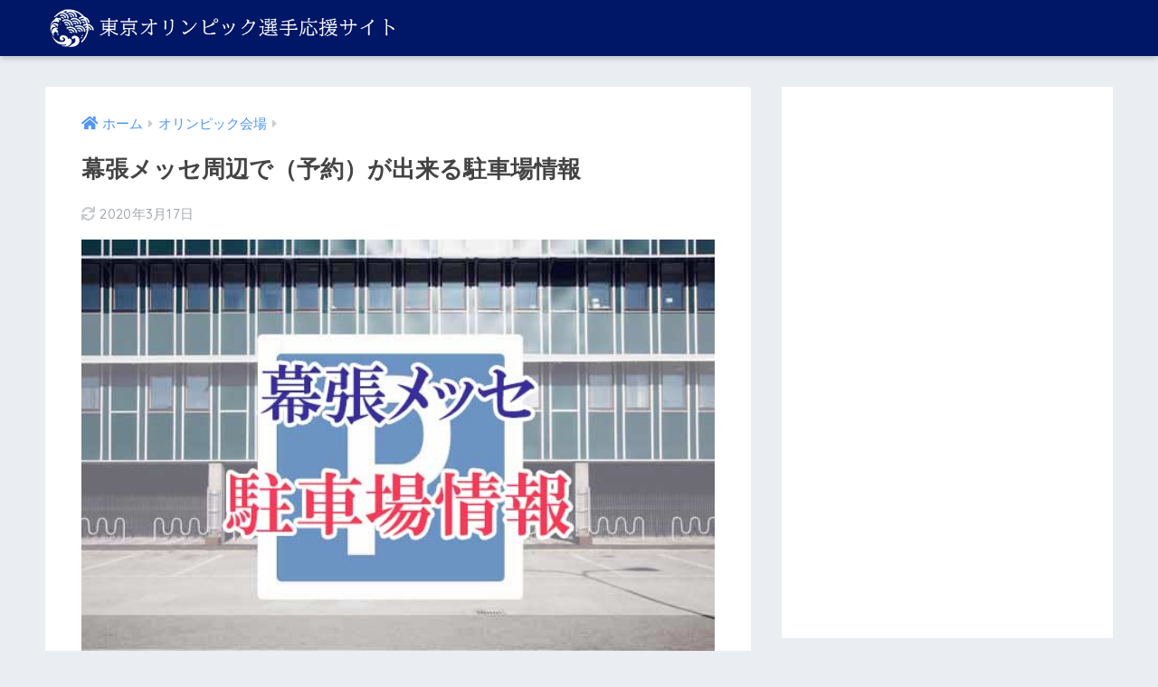

--- FILE ---
content_type: text/html; charset=UTF-8
request_url: https://sapporo2026-op.jp/makuharimesse-parkinglot/
body_size: 14704
content:
<!doctype html>
<html lang="ja">
<head>
  <meta charset="utf-8">
  <meta http-equiv="X-UA-Compatible" content="IE=edge">
  <meta name="HandheldFriendly" content="True">
  <meta name="MobileOptimized" content="320">
  <meta name="viewport" content="width=device-width, initial-scale=1, viewport-fit=cover"/>
  <meta name="msapplication-TileColor" content="#004caf">
  <meta name="theme-color" content="#004caf">
  <link rel="pingback" href="https://sapporo2026-op.jp/xmlrpc.php">
  <title>幕張メッセ周辺で（予約）が出来る駐車場情報 | 2020年東京五輪選手応援サイト</title>
<meta name='robots' content='max-image-preview:large' />
<link rel='dns-prefetch' href='//fonts.googleapis.com' />
<link rel='dns-prefetch' href='//use.fontawesome.com' />
<link rel='dns-prefetch' href='//www.googletagmanager.com' />
<link rel="alternate" type="application/rss+xml" title="2020年東京五輪選手応援サイト &raquo; フィード" href="https://sapporo2026-op.jp/feed/" />
<link rel="alternate" type="application/rss+xml" title="2020年東京五輪選手応援サイト &raquo; コメントフィード" href="https://sapporo2026-op.jp/comments/feed/" />
<link rel='stylesheet' id='sng-stylesheet-css' href='https://sapporo2026-op.jp/wp-content/themes/sango-theme/style.css?ver2_19_6' type='text/css' media='all' />
<link rel='stylesheet' id='sng-option-css' href='https://sapporo2026-op.jp/wp-content/themes/sango-theme/entry-option.css?ver2_19_6' type='text/css' media='all' />
<link rel='stylesheet' id='sng-googlefonts-css' href='https://fonts.googleapis.com/css?family=Quicksand%3A500%2C700&#038;display=swap' type='text/css' media='all' />
<link rel='stylesheet' id='sng-fontawesome-css' href='https://use.fontawesome.com/releases/v5.11.2/css/all.css' type='text/css' media='all' />
<link rel='stylesheet' id='classic-theme-styles-css' href='https://sapporo2026-op.jp/wp-includes/css/classic-themes.min.css?ver=1' type='text/css' media='all' />
<style id='global-styles-inline-css' type='text/css'>
body{--wp--preset--color--black: #000000;--wp--preset--color--cyan-bluish-gray: #abb8c3;--wp--preset--color--white: #ffffff;--wp--preset--color--pale-pink: #f78da7;--wp--preset--color--vivid-red: #cf2e2e;--wp--preset--color--luminous-vivid-orange: #ff6900;--wp--preset--color--luminous-vivid-amber: #fcb900;--wp--preset--color--light-green-cyan: #7bdcb5;--wp--preset--color--vivid-green-cyan: #00d084;--wp--preset--color--pale-cyan-blue: #8ed1fc;--wp--preset--color--vivid-cyan-blue: #0693e3;--wp--preset--color--vivid-purple: #9b51e0;--wp--preset--gradient--vivid-cyan-blue-to-vivid-purple: linear-gradient(135deg,rgba(6,147,227,1) 0%,rgb(155,81,224) 100%);--wp--preset--gradient--light-green-cyan-to-vivid-green-cyan: linear-gradient(135deg,rgb(122,220,180) 0%,rgb(0,208,130) 100%);--wp--preset--gradient--luminous-vivid-amber-to-luminous-vivid-orange: linear-gradient(135deg,rgba(252,185,0,1) 0%,rgba(255,105,0,1) 100%);--wp--preset--gradient--luminous-vivid-orange-to-vivid-red: linear-gradient(135deg,rgba(255,105,0,1) 0%,rgb(207,46,46) 100%);--wp--preset--gradient--very-light-gray-to-cyan-bluish-gray: linear-gradient(135deg,rgb(238,238,238) 0%,rgb(169,184,195) 100%);--wp--preset--gradient--cool-to-warm-spectrum: linear-gradient(135deg,rgb(74,234,220) 0%,rgb(151,120,209) 20%,rgb(207,42,186) 40%,rgb(238,44,130) 60%,rgb(251,105,98) 80%,rgb(254,248,76) 100%);--wp--preset--gradient--blush-light-purple: linear-gradient(135deg,rgb(255,206,236) 0%,rgb(152,150,240) 100%);--wp--preset--gradient--blush-bordeaux: linear-gradient(135deg,rgb(254,205,165) 0%,rgb(254,45,45) 50%,rgb(107,0,62) 100%);--wp--preset--gradient--luminous-dusk: linear-gradient(135deg,rgb(255,203,112) 0%,rgb(199,81,192) 50%,rgb(65,88,208) 100%);--wp--preset--gradient--pale-ocean: linear-gradient(135deg,rgb(255,245,203) 0%,rgb(182,227,212) 50%,rgb(51,167,181) 100%);--wp--preset--gradient--electric-grass: linear-gradient(135deg,rgb(202,248,128) 0%,rgb(113,206,126) 100%);--wp--preset--gradient--midnight: linear-gradient(135deg,rgb(2,3,129) 0%,rgb(40,116,252) 100%);--wp--preset--duotone--dark-grayscale: url('#wp-duotone-dark-grayscale');--wp--preset--duotone--grayscale: url('#wp-duotone-grayscale');--wp--preset--duotone--purple-yellow: url('#wp-duotone-purple-yellow');--wp--preset--duotone--blue-red: url('#wp-duotone-blue-red');--wp--preset--duotone--midnight: url('#wp-duotone-midnight');--wp--preset--duotone--magenta-yellow: url('#wp-duotone-magenta-yellow');--wp--preset--duotone--purple-green: url('#wp-duotone-purple-green');--wp--preset--duotone--blue-orange: url('#wp-duotone-blue-orange');--wp--preset--font-size--small: 13px;--wp--preset--font-size--medium: 20px;--wp--preset--font-size--large: 36px;--wp--preset--font-size--x-large: 42px;--wp--preset--spacing--20: 0.44rem;--wp--preset--spacing--30: 0.67rem;--wp--preset--spacing--40: 1rem;--wp--preset--spacing--50: 1.5rem;--wp--preset--spacing--60: 2.25rem;--wp--preset--spacing--70: 3.38rem;--wp--preset--spacing--80: 5.06rem;}:where(.is-layout-flex){gap: 0.5em;}body .is-layout-flow > .alignleft{float: left;margin-inline-start: 0;margin-inline-end: 2em;}body .is-layout-flow > .alignright{float: right;margin-inline-start: 2em;margin-inline-end: 0;}body .is-layout-flow > .aligncenter{margin-left: auto !important;margin-right: auto !important;}body .is-layout-constrained > .alignleft{float: left;margin-inline-start: 0;margin-inline-end: 2em;}body .is-layout-constrained > .alignright{float: right;margin-inline-start: 2em;margin-inline-end: 0;}body .is-layout-constrained > .aligncenter{margin-left: auto !important;margin-right: auto !important;}body .is-layout-constrained > :where(:not(.alignleft):not(.alignright):not(.alignfull)){max-width: var(--wp--style--global--content-size);margin-left: auto !important;margin-right: auto !important;}body .is-layout-constrained > .alignwide{max-width: var(--wp--style--global--wide-size);}body .is-layout-flex{display: flex;}body .is-layout-flex{flex-wrap: wrap;align-items: center;}body .is-layout-flex > *{margin: 0;}:where(.wp-block-columns.is-layout-flex){gap: 2em;}.has-black-color{color: var(--wp--preset--color--black) !important;}.has-cyan-bluish-gray-color{color: var(--wp--preset--color--cyan-bluish-gray) !important;}.has-white-color{color: var(--wp--preset--color--white) !important;}.has-pale-pink-color{color: var(--wp--preset--color--pale-pink) !important;}.has-vivid-red-color{color: var(--wp--preset--color--vivid-red) !important;}.has-luminous-vivid-orange-color{color: var(--wp--preset--color--luminous-vivid-orange) !important;}.has-luminous-vivid-amber-color{color: var(--wp--preset--color--luminous-vivid-amber) !important;}.has-light-green-cyan-color{color: var(--wp--preset--color--light-green-cyan) !important;}.has-vivid-green-cyan-color{color: var(--wp--preset--color--vivid-green-cyan) !important;}.has-pale-cyan-blue-color{color: var(--wp--preset--color--pale-cyan-blue) !important;}.has-vivid-cyan-blue-color{color: var(--wp--preset--color--vivid-cyan-blue) !important;}.has-vivid-purple-color{color: var(--wp--preset--color--vivid-purple) !important;}.has-black-background-color{background-color: var(--wp--preset--color--black) !important;}.has-cyan-bluish-gray-background-color{background-color: var(--wp--preset--color--cyan-bluish-gray) !important;}.has-white-background-color{background-color: var(--wp--preset--color--white) !important;}.has-pale-pink-background-color{background-color: var(--wp--preset--color--pale-pink) !important;}.has-vivid-red-background-color{background-color: var(--wp--preset--color--vivid-red) !important;}.has-luminous-vivid-orange-background-color{background-color: var(--wp--preset--color--luminous-vivid-orange) !important;}.has-luminous-vivid-amber-background-color{background-color: var(--wp--preset--color--luminous-vivid-amber) !important;}.has-light-green-cyan-background-color{background-color: var(--wp--preset--color--light-green-cyan) !important;}.has-vivid-green-cyan-background-color{background-color: var(--wp--preset--color--vivid-green-cyan) !important;}.has-pale-cyan-blue-background-color{background-color: var(--wp--preset--color--pale-cyan-blue) !important;}.has-vivid-cyan-blue-background-color{background-color: var(--wp--preset--color--vivid-cyan-blue) !important;}.has-vivid-purple-background-color{background-color: var(--wp--preset--color--vivid-purple) !important;}.has-black-border-color{border-color: var(--wp--preset--color--black) !important;}.has-cyan-bluish-gray-border-color{border-color: var(--wp--preset--color--cyan-bluish-gray) !important;}.has-white-border-color{border-color: var(--wp--preset--color--white) !important;}.has-pale-pink-border-color{border-color: var(--wp--preset--color--pale-pink) !important;}.has-vivid-red-border-color{border-color: var(--wp--preset--color--vivid-red) !important;}.has-luminous-vivid-orange-border-color{border-color: var(--wp--preset--color--luminous-vivid-orange) !important;}.has-luminous-vivid-amber-border-color{border-color: var(--wp--preset--color--luminous-vivid-amber) !important;}.has-light-green-cyan-border-color{border-color: var(--wp--preset--color--light-green-cyan) !important;}.has-vivid-green-cyan-border-color{border-color: var(--wp--preset--color--vivid-green-cyan) !important;}.has-pale-cyan-blue-border-color{border-color: var(--wp--preset--color--pale-cyan-blue) !important;}.has-vivid-cyan-blue-border-color{border-color: var(--wp--preset--color--vivid-cyan-blue) !important;}.has-vivid-purple-border-color{border-color: var(--wp--preset--color--vivid-purple) !important;}.has-vivid-cyan-blue-to-vivid-purple-gradient-background{background: var(--wp--preset--gradient--vivid-cyan-blue-to-vivid-purple) !important;}.has-light-green-cyan-to-vivid-green-cyan-gradient-background{background: var(--wp--preset--gradient--light-green-cyan-to-vivid-green-cyan) !important;}.has-luminous-vivid-amber-to-luminous-vivid-orange-gradient-background{background: var(--wp--preset--gradient--luminous-vivid-amber-to-luminous-vivid-orange) !important;}.has-luminous-vivid-orange-to-vivid-red-gradient-background{background: var(--wp--preset--gradient--luminous-vivid-orange-to-vivid-red) !important;}.has-very-light-gray-to-cyan-bluish-gray-gradient-background{background: var(--wp--preset--gradient--very-light-gray-to-cyan-bluish-gray) !important;}.has-cool-to-warm-spectrum-gradient-background{background: var(--wp--preset--gradient--cool-to-warm-spectrum) !important;}.has-blush-light-purple-gradient-background{background: var(--wp--preset--gradient--blush-light-purple) !important;}.has-blush-bordeaux-gradient-background{background: var(--wp--preset--gradient--blush-bordeaux) !important;}.has-luminous-dusk-gradient-background{background: var(--wp--preset--gradient--luminous-dusk) !important;}.has-pale-ocean-gradient-background{background: var(--wp--preset--gradient--pale-ocean) !important;}.has-electric-grass-gradient-background{background: var(--wp--preset--gradient--electric-grass) !important;}.has-midnight-gradient-background{background: var(--wp--preset--gradient--midnight) !important;}.has-small-font-size{font-size: var(--wp--preset--font-size--small) !important;}.has-medium-font-size{font-size: var(--wp--preset--font-size--medium) !important;}.has-large-font-size{font-size: var(--wp--preset--font-size--large) !important;}.has-x-large-font-size{font-size: var(--wp--preset--font-size--x-large) !important;}
.wp-block-navigation a:where(:not(.wp-element-button)){color: inherit;}
:where(.wp-block-columns.is-layout-flex){gap: 2em;}
.wp-block-pullquote{font-size: 1.5em;line-height: 1.6;}
</style>
<link rel='stylesheet' id='contact-form-7-css' href='https://sapporo2026-op.jp/wp-content/plugins/contact-form-7/includes/css/styles.css' type='text/css' media='all' />
<link rel='stylesheet' id='whats-new-style-css' href='https://sapporo2026-op.jp/wp-content/plugins/whats-new-genarator/whats-new.css' type='text/css' media='all' />
<link rel='stylesheet' id='poripu-style-css' href='https://sapporo2026-op.jp/wp-content/themes/sango-theme-poripu/poripu-style.css' type='text/css' media='all' />
<link rel='stylesheet' id='child-style-css' href='https://sapporo2026-op.jp/wp-content/themes/sango-theme-poripu/style.css' type='text/css' media='all' />
<link rel='stylesheet' id='ofi-css' href='https://sapporo2026-op.jp/wp-content/themes/sango-theme-poripu/library/css/ofi.css' type='text/css' media='all' />
<link rel='stylesheet' id='aurora-heatmap-css' href='https://sapporo2026-op.jp/wp-content/plugins/aurora-heatmap/style.css' type='text/css' media='all' />
<link rel='stylesheet' id='wp-associate-post-r2-css' href='https://sapporo2026-op.jp/wp-content/plugins/wp-associate-post-r2/css/skin-standard.css' type='text/css' media='all' />
<script type='text/javascript' src='https://sapporo2026-op.jp/wp-includes/js/jquery/jquery.min.js?ver=3.6.1' id='jquery-core-js'></script>
<script type='text/javascript' src='https://sapporo2026-op.jp/wp-includes/js/jquery/jquery-migrate.min.js?ver=3.3.2' id='jquery-migrate-js'></script>
<script type='text/javascript' src='https://sapporo2026-op.jp/wp-content/themes/sango-theme-poripu/library/js/ofi.min.js' id='ofi-js'></script>
<script type='text/javascript' src='https://sapporo2026-op.jp/wp-content/themes/sango-theme-poripu/library/js/prp-ofi.js' id='prp_ofi-js'></script>
<script type='text/javascript' id='aurora-heatmap-js-extra'>
/* <![CDATA[ */
var aurora_heatmap = {"_mode":"reporter","ajax_url":"https:\/\/sapporo2026-op.jp\/wp-admin\/admin-ajax.php","action":"aurora_heatmap","reports":"click_pc,click_mobile","debug":"0","ajax_delay_time":"3000","ajax_interval":"10","ajax_bulk":null};
/* ]]> */
</script>
<script type='text/javascript' src='https://sapporo2026-op.jp/wp-content/plugins/aurora-heatmap/js/aurora-heatmap.min.js' id='aurora-heatmap-js'></script>
<link rel="https://api.w.org/" href="https://sapporo2026-op.jp/wp-json/" /><link rel="alternate" type="application/json" href="https://sapporo2026-op.jp/wp-json/wp/v2/posts/1547" /><link rel="EditURI" type="application/rsd+xml" title="RSD" href="https://sapporo2026-op.jp/xmlrpc.php?rsd" />
<link rel="canonical" href="https://sapporo2026-op.jp/makuharimesse-parkinglot/" />
<link rel='shortlink' href='https://sapporo2026-op.jp/?p=1547' />
<link rel="alternate" type="application/json+oembed" href="https://sapporo2026-op.jp/wp-json/oembed/1.0/embed?url=https%3A%2F%2Fsapporo2026-op.jp%2Fmakuharimesse-parkinglot%2F" />
<link rel="alternate" type="text/xml+oembed" href="https://sapporo2026-op.jp/wp-json/oembed/1.0/embed?url=https%3A%2F%2Fsapporo2026-op.jp%2Fmakuharimesse-parkinglot%2F&#038;format=xml" />
<meta name="generator" content="Site Kit by Google 1.170.0" /><script type="text/javascript">
<!--
/******************************************************************************
***   COPY PROTECTED BY http://chetangole.com/blog/wp-copyprotect/   version 3.1.0 ****
******************************************************************************/
function clickIE4(){
if (event.button==2){
return false;
}
}
function clickNS4(e){
if (document.layers||document.getElementById&&!document.all){
if (e.which==2||e.which==3){
return false;
}
}
}

if (document.layers){
document.captureEvents(Event.MOUSEDOWN);
document.onmousedown=clickNS4;
}
else if (document.all&&!document.getElementById){
document.onmousedown=clickIE4;
}

document.oncontextmenu=new Function("return false")
// --> 
</script>

<script type="text/javascript">
/******************************************************************************
***   COPY PROTECTED BY http://chetangole.com/blog/wp-copyprotect/   version 3.1.0 ****
******************************************************************************/
function disableSelection(target){
if (typeof target.onselectstart!="undefined") //For IE 
	target.onselectstart=function(){return false}
else if (typeof target.style.MozUserSelect!="undefined") //For Firefox
	target.style.MozUserSelect="none"
else //All other route (For Opera)
	target.onmousedown=function(){return false}
target.style.cursor = "default"
}
</script>
<meta name="description" content="幕張メッセでイベントが行われると、周辺の駐車場がかなり混雑することが予想されます。そんな時、空いている駐車場を探し回らなくて済むように、駐車場を事前に予約できる方法があることを知っていましたか？" /><meta property="og:title" content="幕張メッセ周辺で（予約）が出来る駐車場情報" />
<meta property="og:description" content="幕張メッセでイベントが行われると、周辺の駐車場がかなり混雑することが予想されます。そんな時、空いている駐車場を探し回らなくて済むように、駐車場を事前に予約できる方法があることを知っていましたか？" />
<meta property="og:type" content="article" />
<meta property="og:url" content="https://sapporo2026-op.jp/makuharimesse-parkinglot/" />
<meta property="og:image" content="https://sapporo2026-op.jp/wp-content/uploads/2020/03/makuharityuu.jpg" />
<meta name="thumbnail" content="https://sapporo2026-op.jp/wp-content/uploads/2020/03/makuharityuu.jpg" />
<meta property="og:site_name" content="2020年東京五輪選手応援サイト" />
<meta name="twitter:card" content="summary_large_image" />
<script data-ad-client="ca-pub-5735780698671061" async src="https://pagead2.googlesyndication.com/pagead/js/adsbygoogle.js"></script>
<!-- Matomo -->
<script type="text/javascript">
  var _paq = window._paq || [];
  /* tracker methods like "setCustomDimension" should be called before "trackPageView" */
  _paq.push(['trackPageView']);
  _paq.push(['enableLinkTracking']);
  (function() {
    var u="//cleaneo-kouka.net/piwik/";
    _paq.push(['setTrackerUrl', u+'matomo.php']);
    _paq.push(['setSiteId', '26']);
    var d=document, g=d.createElement('script'), s=d.getElementsByTagName('script')[0];
    g.type='text/javascript'; g.async=true; g.defer=true; g.src=u+'matomo.js'; s.parentNode.insertBefore(g,s);
  })();
</script>
<!-- End Matomo Code --><meta name="twitter:widgets:link-color" content="#000000"><meta name="twitter:widgets:border-color" content="#000000"><meta name="twitter:partner" content="tfwp"><link rel="icon" href="https://sapporo2026-op.jp/wp-content/uploads/2020/01/olympiclogofavicon-150x150.png" sizes="32x32" />
<link rel="icon" href="https://sapporo2026-op.jp/wp-content/uploads/2020/01/olympiclogofavicon-300x300.png" sizes="192x192" />
<link rel="apple-touch-icon" href="https://sapporo2026-op.jp/wp-content/uploads/2020/01/olympiclogofavicon-300x300.png" />
<meta name="msapplication-TileImage" content="https://sapporo2026-op.jp/wp-content/uploads/2020/01/olympiclogofavicon-300x300.png" />

<meta name="twitter:card" content="summary"><meta name="twitter:title" content="幕張メッセ周辺で（予約）が出来る駐車場情報"><meta name="twitter:site" content="@OhenOlympic"><meta name="twitter:description" content="幕張メッセでイベントが行われると、周辺の駐車場がかなり混雑することが予想されます。 そのような時、空いている駐&hellip;"><meta name="twitter:image" content="https://sapporo2026-op.jp/wp-content/uploads/2020/03/makuharityuu.jpg"><meta name="twitter:image:alt" content="幕張メッセ周辺で（予約）が出来る駐車場情報">
		<style type="text/css" id="wp-custom-css">
			.appreach{
  border:3px solid #eee;/*ボーダー色*/
}
.appreach{
  text-align: left;
  padding: 25px;
  margin:20px;
  border-radius:2px;
  overflow: hidden;
}
.appreach:after {
  content: "";
  display: block;
  clear: both;
}
.appreach img,
.appreach p {
  margin: 0;
  padding:0;
}
.appreach a:after {
  display: none;
}
.appreach__icon {
  float: left;
  border-radius: 10%;
  overflow: hidden;
  margin: 0 3% 0 0 !important;
  width: 25% !important;
  height: auto !important;
  max-width: 120px !important;
}
.appreach__detail {
  display: inline-block;
  font-size: 20px;
  line-height: 1.5;
  width: 72%;
  max-width: 72%;
}
.appreach__detail:after {
  content: "";
  display: block;
  clear: both;
}
p.appreach__name {
  font-size: 16px;
  color:#555;
  padding-bottom:10px;
  font-weight:bold;
  line-height: 1.5em !important;
  max-height: 3em;
  overflow: hidden;
}
.appreach__info {
  font-size: 12px !important;
  color:#888;
}
.appreach__info a{
  color:#aaa;
}
.appreach__developper, .appreach__price {
  margin-right: 0.5em;
}
.appreach__posted a {
  margin-left: 0.5em;
}
.appreach__links {
  float: left;
  height: 40px;
  margin-top: 15px;
  white-space: nowrap;
}
.appreach__aslink img {
  margin-right: 10px;
  height: 40px;
  width: 135px;
}
.appreach__gplink img {
  height: 40px;
  width: 134.5px;
}
@media only screen and (max-width: 786px){
.appreach{
  margin:20px 0;}
.appreach__info {
  font-size: 11px !important;}
p.appreach__name {
  font-size: 15px;}}		</style>
		<style> a{color:#4f96f6}.main-c, .has-sango-main-color{color:#004caf}.main-bc, .has-sango-main-background-color{background-color:#004caf}.main-bdr, #inner-content .main-bdr{border-color:#004caf}.pastel-c, .has-sango-pastel-color{color:#c8e4ff}.pastel-bc, .has-sango-pastel-background-color, #inner-content .pastel-bc{background-color:#c8e4ff}.accent-c, .has-sango-accent-color{color:#ffb36b}.accent-bc, .has-sango-accent-background-color{background-color:#ffb36b}.header, #footer-menu, .drawer__title{background-color:#001666}#logo a{color:#FFF}.desktop-nav li a , .mobile-nav li a, #footer-menu a, #drawer__open, .header-search__open, .copyright, .drawer__title{color:#FFF}.drawer__title .close span, .drawer__title .close span:before{background:#FFF}.desktop-nav li:after{background:#FFF}.mobile-nav .current-menu-item{border-bottom-color:#FFF}.widgettitle, .sidebar .wp-block-group h2, .drawer .wp-block-group h2{color:#ffffff;background-color:#004caf}.footer, .footer-block{background-color:#e0e4eb}.footer-block, .footer, .footer a, .footer .widget ul li a{color:#3c3c3c}#toc_container .toc_title, .entry-content .ez-toc-title-container, #footer_menu .raised, .pagination a, .pagination span, #reply-title:before, .entry-content blockquote:before, .main-c-before li:before, .main-c-b:before{color:#004caf}.searchform__submit, .footer-block .wp-block-search .wp-block-search__button, .sidebar .wp-block-search .wp-block-search__button, .footer .wp-block-search .wp-block-search__button, .drawer .wp-block-search .wp-block-search__button, #toc_container .toc_title:before, .ez-toc-title-container:before, .cat-name, .pre_tag > span, .pagination .current, .post-page-numbers.current, #submit, .withtag_list > span, .main-bc-before li:before{background-color:#004caf}#toc_container, #ez-toc-container, .entry-content h3, .li-mainbdr ul, .li-mainbdr ol{border-color:#004caf}.search-title i, .acc-bc-before li:before{background:#ffb36b}.li-accentbdr ul, .li-accentbdr ol{border-color:#ffb36b}.pagination a:hover, .li-pastelbc ul, .li-pastelbc ol{background:#c8e4ff}body{font-size:100%}@media only screen and (min-width:481px){body{font-size:107%}}@media only screen and (min-width:1030px){body{font-size:107%}}.totop{background:#5ba9f7}.header-info a{color:#FFF;background:linear-gradient(95deg, #738bff, #85e3ec)}.fixed-menu ul{background:#FFF}.fixed-menu a{color:#a2a7ab}.fixed-menu .current-menu-item a, .fixed-menu ul li a.active{color:#6bb6ff}.post-tab{background:#FFF}.post-tab > div{color:#a7a7a7}.post-tab > div.tab-active{background:linear-gradient(45deg, #bdb9ff, #67b8ff)}body{font-family:"Helvetica", "Arial", "Hiragino Kaku Gothic ProN", "Hiragino Sans", YuGothic, "Yu Gothic", "メイリオ", Meiryo, sans-serif;}.dfont{font-family:"Quicksand","Helvetica", "Arial", "Hiragino Kaku Gothic ProN", "Hiragino Sans", YuGothic, "Yu Gothic", "メイリオ", Meiryo, sans-serif;}</style><style>
/* 吹き出し右 */
.right .sc {
    background:#78ce56; /* ふきだしの中の色 */
    border: solid 2px #78ce56; /* ふきだしの線の色 */
    color: #fff; /* 文字の色 */
}
.right .sc:before,
.right .sc:after {
    border-left-color:#78ce56;
}
/* ふきだし左 */
.sc {
    background: #eee; /* ふきだしの中の色 */
    border: solid 2px #eee; /* ふきだしの線の色 */
    color: #000; /* 文字の色 */
}
.sc:before,
.sc:after {
    border-right: 12px solid #eee; /* ふきだしの線の色 */
}
/* wppのランキングカラーをアクセントカラーに */
.my-widget.show_num li:nth-child(-n+3):before {
    background: #ffb36b;
}
/* topオススメの下線をアクセントカラーに */
div.osusume-b {
    border-bottom: solid 3px #ffb36b;
}
div.shinchaku-b {
    border-bottom: solid 3px #004caf;
}
</style>
</head>
<body class="post-template-default single single-post postid-1547 single-format-standard fa5">
  <svg xmlns="http://www.w3.org/2000/svg" viewBox="0 0 0 0" width="0" height="0" focusable="false" role="none" style="visibility: hidden; position: absolute; left: -9999px; overflow: hidden;" ><defs><filter id="wp-duotone-dark-grayscale"><feColorMatrix color-interpolation-filters="sRGB" type="matrix" values=" .299 .587 .114 0 0 .299 .587 .114 0 0 .299 .587 .114 0 0 .299 .587 .114 0 0 " /><feComponentTransfer color-interpolation-filters="sRGB" ><feFuncR type="table" tableValues="0 0.49803921568627" /><feFuncG type="table" tableValues="0 0.49803921568627" /><feFuncB type="table" tableValues="0 0.49803921568627" /><feFuncA type="table" tableValues="1 1" /></feComponentTransfer><feComposite in2="SourceGraphic" operator="in" /></filter></defs></svg><svg xmlns="http://www.w3.org/2000/svg" viewBox="0 0 0 0" width="0" height="0" focusable="false" role="none" style="visibility: hidden; position: absolute; left: -9999px; overflow: hidden;" ><defs><filter id="wp-duotone-grayscale"><feColorMatrix color-interpolation-filters="sRGB" type="matrix" values=" .299 .587 .114 0 0 .299 .587 .114 0 0 .299 .587 .114 0 0 .299 .587 .114 0 0 " /><feComponentTransfer color-interpolation-filters="sRGB" ><feFuncR type="table" tableValues="0 1" /><feFuncG type="table" tableValues="0 1" /><feFuncB type="table" tableValues="0 1" /><feFuncA type="table" tableValues="1 1" /></feComponentTransfer><feComposite in2="SourceGraphic" operator="in" /></filter></defs></svg><svg xmlns="http://www.w3.org/2000/svg" viewBox="0 0 0 0" width="0" height="0" focusable="false" role="none" style="visibility: hidden; position: absolute; left: -9999px; overflow: hidden;" ><defs><filter id="wp-duotone-purple-yellow"><feColorMatrix color-interpolation-filters="sRGB" type="matrix" values=" .299 .587 .114 0 0 .299 .587 .114 0 0 .299 .587 .114 0 0 .299 .587 .114 0 0 " /><feComponentTransfer color-interpolation-filters="sRGB" ><feFuncR type="table" tableValues="0.54901960784314 0.98823529411765" /><feFuncG type="table" tableValues="0 1" /><feFuncB type="table" tableValues="0.71764705882353 0.25490196078431" /><feFuncA type="table" tableValues="1 1" /></feComponentTransfer><feComposite in2="SourceGraphic" operator="in" /></filter></defs></svg><svg xmlns="http://www.w3.org/2000/svg" viewBox="0 0 0 0" width="0" height="0" focusable="false" role="none" style="visibility: hidden; position: absolute; left: -9999px; overflow: hidden;" ><defs><filter id="wp-duotone-blue-red"><feColorMatrix color-interpolation-filters="sRGB" type="matrix" values=" .299 .587 .114 0 0 .299 .587 .114 0 0 .299 .587 .114 0 0 .299 .587 .114 0 0 " /><feComponentTransfer color-interpolation-filters="sRGB" ><feFuncR type="table" tableValues="0 1" /><feFuncG type="table" tableValues="0 0.27843137254902" /><feFuncB type="table" tableValues="0.5921568627451 0.27843137254902" /><feFuncA type="table" tableValues="1 1" /></feComponentTransfer><feComposite in2="SourceGraphic" operator="in" /></filter></defs></svg><svg xmlns="http://www.w3.org/2000/svg" viewBox="0 0 0 0" width="0" height="0" focusable="false" role="none" style="visibility: hidden; position: absolute; left: -9999px; overflow: hidden;" ><defs><filter id="wp-duotone-midnight"><feColorMatrix color-interpolation-filters="sRGB" type="matrix" values=" .299 .587 .114 0 0 .299 .587 .114 0 0 .299 .587 .114 0 0 .299 .587 .114 0 0 " /><feComponentTransfer color-interpolation-filters="sRGB" ><feFuncR type="table" tableValues="0 0" /><feFuncG type="table" tableValues="0 0.64705882352941" /><feFuncB type="table" tableValues="0 1" /><feFuncA type="table" tableValues="1 1" /></feComponentTransfer><feComposite in2="SourceGraphic" operator="in" /></filter></defs></svg><svg xmlns="http://www.w3.org/2000/svg" viewBox="0 0 0 0" width="0" height="0" focusable="false" role="none" style="visibility: hidden; position: absolute; left: -9999px; overflow: hidden;" ><defs><filter id="wp-duotone-magenta-yellow"><feColorMatrix color-interpolation-filters="sRGB" type="matrix" values=" .299 .587 .114 0 0 .299 .587 .114 0 0 .299 .587 .114 0 0 .299 .587 .114 0 0 " /><feComponentTransfer color-interpolation-filters="sRGB" ><feFuncR type="table" tableValues="0.78039215686275 1" /><feFuncG type="table" tableValues="0 0.94901960784314" /><feFuncB type="table" tableValues="0.35294117647059 0.47058823529412" /><feFuncA type="table" tableValues="1 1" /></feComponentTransfer><feComposite in2="SourceGraphic" operator="in" /></filter></defs></svg><svg xmlns="http://www.w3.org/2000/svg" viewBox="0 0 0 0" width="0" height="0" focusable="false" role="none" style="visibility: hidden; position: absolute; left: -9999px; overflow: hidden;" ><defs><filter id="wp-duotone-purple-green"><feColorMatrix color-interpolation-filters="sRGB" type="matrix" values=" .299 .587 .114 0 0 .299 .587 .114 0 0 .299 .587 .114 0 0 .299 .587 .114 0 0 " /><feComponentTransfer color-interpolation-filters="sRGB" ><feFuncR type="table" tableValues="0.65098039215686 0.40392156862745" /><feFuncG type="table" tableValues="0 1" /><feFuncB type="table" tableValues="0.44705882352941 0.4" /><feFuncA type="table" tableValues="1 1" /></feComponentTransfer><feComposite in2="SourceGraphic" operator="in" /></filter></defs></svg><svg xmlns="http://www.w3.org/2000/svg" viewBox="0 0 0 0" width="0" height="0" focusable="false" role="none" style="visibility: hidden; position: absolute; left: -9999px; overflow: hidden;" ><defs><filter id="wp-duotone-blue-orange"><feColorMatrix color-interpolation-filters="sRGB" type="matrix" values=" .299 .587 .114 0 0 .299 .587 .114 0 0 .299 .587 .114 0 0 .299 .587 .114 0 0 " /><feComponentTransfer color-interpolation-filters="sRGB" ><feFuncR type="table" tableValues="0.098039215686275 1" /><feFuncG type="table" tableValues="0 0.66274509803922" /><feFuncB type="table" tableValues="0.84705882352941 0.41960784313725" /><feFuncA type="table" tableValues="1 1" /></feComponentTransfer><feComposite in2="SourceGraphic" operator="in" /></filter></defs></svg>  <div id="container">
    <header class="header">
            <div id="inner-header" class="wrap cf">
    <div id="logo" class="h1 dfont">
    <a href="https://sapporo2026-op.jp">
                      <img src="https://sapporo2026-op.jp/wp-content/uploads/2020/01/olympiclogo3.png" alt="2020年東京五輪選手応援サイト">
                </a>
  </div>
  <div class="header-search">
    <input type="checkbox" class="header-search__input" id="header-search-input" onclick="document.querySelector('.header-search__modal .searchform__input').focus()">
  <label class="header-search__close" for="header-search-input"></label>
  <div class="header-search__modal">
    <form role="search" method="get" id="searchform" class="searchform" action="https://sapporo2026-op.jp/">
    <div>
        <input type="search" placeholder="サイト内検索" id="s" name="s" value="" />
        <button type="submit" id="searchsubmit" ><i class="fa fa-search"></i>
        </button>
    </div>
</form>  </div>
</div>  </div>
    </header>
      <div id="content">
    <div id="inner-content" class="wrap cf">
      <main id="main" class="m-all t-2of3 d-5of7 cf">
                  <article id="entry" class="cf post-1547 post type-post status-publish format-standard has-post-thumbnail category-stadium">
            <header class="article-header entry-header">
	<nav id="breadcrumb" class="breadcrumb"><ul itemscope itemtype="http://schema.org/BreadcrumbList"><li itemprop="itemListElement" itemscope itemtype="http://schema.org/ListItem"><a href="https://sapporo2026-op.jp" itemprop="item"><span itemprop="name">ホーム</span></a><meta itemprop="position" content="1" /></li><li itemprop="itemListElement" itemscope itemtype="http://schema.org/ListItem"><a href="https://sapporo2026-op.jp/category/stadium/" itemprop="item"><span itemprop="name">オリンピック会場</span></a><meta itemprop="position" content="2" /></li></ul></nav>    <h1 class="entry-title single-title">幕張メッセ周辺で（予約）が出来る駐車場情報</h1>
	<p class="entry-meta vcard dfont">
	    <time class="updated entry-time" itemprop="dateModified" datetime="2020-03-17">2020年3月17日</time>   
            </p>
  		    	        <p class="post-thumbnail"><img width="600" height="450" src="https://sapporo2026-op.jp/wp-content/uploads/2020/03/makuharityuu.jpg" class="attachment-large size-large wp-post-image" alt="幕張メッセ周辺で（予約）が出来る駐車場情報" decoding="async" /></p>
    				  <!--FABボタン-->
	  	  <input type="checkbox" id="fab">
		  <label class="fab-btn accent-bc" for="fab"><i class="fa fa-share-alt"></i></label>
		  <label class="fab__close-cover" for="fab"></label>
		  <!--FABの中身-->
		  <div id="fab__contents">
			 <div class="fab__contents-main dfont">
			    <label class="close" for="fab"><span></span></label>
			    <p class="fab__contents_title">SHARE</p>
			  				  		<div class="fab__contents_img" style="background-image: url(https://sapporo2026-op.jp/wp-content/uploads/2020/03/makuharityuu-520x300.jpg);">
			  		</div>
			  				  	  <div class="sns-btn sns-dif">
          <ul>
        <!-- twitter -->
        <li class="tw sns-btn__item">
          <a href="https://twitter.com/share?url=https%3A%2F%2Fsapporo2026-op.jp%2Fmakuharimesse-parkinglot%2F&text=%E5%B9%95%E5%BC%B5%E3%83%A1%E3%83%83%E3%82%BB%E5%91%A8%E8%BE%BA%E3%81%A7%EF%BC%88%E4%BA%88%E7%B4%84%EF%BC%89%E3%81%8C%E5%87%BA%E6%9D%A5%E3%82%8B%E9%A7%90%E8%BB%8A%E5%A0%B4%E6%83%85%E5%A0%B1%EF%BD%9C2020%E5%B9%B4%E6%9D%B1%E4%BA%AC%E4%BA%94%E8%BC%AA%E9%81%B8%E6%89%8B%E5%BF%9C%E6%8F%B4%E3%82%B5%E3%82%A4%E3%83%88" target="_blank" rel="nofollow noopener noreferrer" aria-label="Twitterでシェアする">
            <i class="fab fa-twitter" aria-hidden="true"></i>            <span class="share_txt">ツイート</span>
          </a>
                  </li>
        <!-- facebook -->
        <li class="fb sns-btn__item">
          <a href="https://www.facebook.com/share.php?u=https%3A%2F%2Fsapporo2026-op.jp%2Fmakuharimesse-parkinglot%2F" target="_blank" rel="nofollow noopener noreferrer" aria-label="Facebookでシェアする">
            <i class="fab fa-facebook" aria-hidden="true"></i>            <span class="share_txt">シェア</span>
          </a>
                  </li>
        <!-- はてなブックマーク -->
        <li class="hatebu sns-btn__item">
          <a href="http://b.hatena.ne.jp/add?mode=confirm&url=https%3A%2F%2Fsapporo2026-op.jp%2Fmakuharimesse-parkinglot%2F&title=%E5%B9%95%E5%BC%B5%E3%83%A1%E3%83%83%E3%82%BB%E5%91%A8%E8%BE%BA%E3%81%A7%EF%BC%88%E4%BA%88%E7%B4%84%EF%BC%89%E3%81%8C%E5%87%BA%E6%9D%A5%E3%82%8B%E9%A7%90%E8%BB%8A%E5%A0%B4%E6%83%85%E5%A0%B1%EF%BD%9C2020%E5%B9%B4%E6%9D%B1%E4%BA%AC%E4%BA%94%E8%BC%AA%E9%81%B8%E6%89%8B%E5%BF%9C%E6%8F%B4%E3%82%B5%E3%82%A4%E3%83%88" target="_blank" rel="nofollow noopener noreferrer" aria-label="はてブでブックマークする">
            <i class="fa fa-hatebu" aria-hidden="true"></i>
            <span class="share_txt">はてブ</span>
          </a>
                  </li>
        <!-- LINE -->
        <li class="line sns-btn__item">
          <a href="https://social-plugins.line.me/lineit/share?url=https%3A%2F%2Fsapporo2026-op.jp%2Fmakuharimesse-parkinglot%2F&text=%E5%B9%95%E5%BC%B5%E3%83%A1%E3%83%83%E3%82%BB%E5%91%A8%E8%BE%BA%E3%81%A7%EF%BC%88%E4%BA%88%E7%B4%84%EF%BC%89%E3%81%8C%E5%87%BA%E6%9D%A5%E3%82%8B%E9%A7%90%E8%BB%8A%E5%A0%B4%E6%83%85%E5%A0%B1%EF%BD%9C2020%E5%B9%B4%E6%9D%B1%E4%BA%AC%E4%BA%94%E8%BC%AA%E9%81%B8%E6%89%8B%E5%BF%9C%E6%8F%B4%E3%82%B5%E3%82%A4%E3%83%88" target="_blank" rel="nofollow noopener noreferrer" aria-label="LINEでシェアする">
                          <i class="fab fa-line" aria-hidden="true"></i>
                        <span class="share_txt share_txt_line dfont">LINE</span>
          </a>
        </li>
        <!-- Pocket -->
        <li class="pkt sns-btn__item">
          <a href="http://getpocket.com/edit?url=https%3A%2F%2Fsapporo2026-op.jp%2Fmakuharimesse-parkinglot%2F&title=%E5%B9%95%E5%BC%B5%E3%83%A1%E3%83%83%E3%82%BB%E5%91%A8%E8%BE%BA%E3%81%A7%EF%BC%88%E4%BA%88%E7%B4%84%EF%BC%89%E3%81%8C%E5%87%BA%E6%9D%A5%E3%82%8B%E9%A7%90%E8%BB%8A%E5%A0%B4%E6%83%85%E5%A0%B1%EF%BD%9C2020%E5%B9%B4%E6%9D%B1%E4%BA%AC%E4%BA%94%E8%BC%AA%E9%81%B8%E6%89%8B%E5%BF%9C%E6%8F%B4%E3%82%B5%E3%82%A4%E3%83%88" target="_blank" rel="nofollow noopener noreferrer" aria-label="Pocketに保存する">
            <i class="fab fa-get-pocket" aria-hidden="true"></i>            <span class="share_txt">Pocket</span>
          </a>
                  </li>
      </ul>
  </div>
  		  	</div>
		  </div>
		</header><section class="entry-content cf">
  <p>幕張メッセでイベントが行われると、周辺の駐車場がかなり混雑することが予想されます。</p>
<p>そのような時、空いている駐車場を探し回らなくて済むように、駐車場を事前に予約できる方法があることを知っていましたか？</p>
<p>ここでは、駐車場を予約することができるサイトを2つ紹介します。</p>
<p>幕張メッセ周辺の駐車場も合わせて紹介するので、ぜひ参考にしてみてください。</p>
<div class="widget_text sponsored"><div class="textwidget custom-html-widget"><script async src="https://pagead2.googlesyndication.com/pagead/js/adsbygoogle.js"></script>
<!-- 五輪リンクユニット -->
<ins class="adsbygoogle"
     style="display:block"
     data-ad-client="ca-pub-5735780698671061"
     data-ad-slot="6727438499"
     data-ad-format="link"
     data-full-width-responsive="true"></ins>
<script>
     (adsbygoogle = window.adsbygoogle || []).push({});
</script></div></div><div id="toc_container" class="no_bullets"><p class="toc_title">目次</p><ul class="toc_list"><li></li><li><ul><li></li><li></li><li></li><li></li><li></li><li></li><li></li><li></li><li></li></ul></li></ul></div>
<h2><span id="i">幕張メッセ周辺の駐車場を予約をする方法</span></h2>
<p>幕張メッセまで車で向かう予定の人は、以下の2つのサイトを利用すれば、駐車場を事前に確保することができますよ。</p>
<ul>
<li>akippa（アキッパ）</li>
<li>特P</li>
</ul>
<p>これらのサイトは、駐車場を検索・予約・事前支払いし、当日にスムーズに駐車できるようにするサービスです。</p>
<p>使い方はとっても簡単。</p>
<p>会員登録の後、駐車場を検索し、利用日時や車種・車のナンバーを入力するだけで予約できます。</p>
<p>会員登録は無料ですし、事前にオンライン決済で支払いもできるので、当日は精算する必要もありません。</p>
<p>当日に駐車場を探し回ったり、面倒な精算をしなくて済むので、事前に会員登録して駐車場を確保しておくことがおすすめです。</p>
<script async src="https://pagead2.googlesyndication.com/pagead/js/adsbygoogle.js"></script>
<ins class="adsbygoogle"
     style="display:block; text-align:center;"
     data-ad-layout="in-article"
     data-ad-format="fluid"
     data-ad-client="ca-pub-5735780698671061"
     data-ad-slot="6695648900"></ins>
<script>
     (adsbygoogle = window.adsbygoogle || []).push({});
</script><h2><span id="i-2">幕張メッセから近い駐車場</span></h2>
<p>ここからは、幕張メッセ周辺にある駐車場をいくつか紹介していきます。</p>
<p>幕張メッセから近い順番に紹介しているので、ぜひ参考にしてみてくださいね。</p>
<h3><span id="2">ワールドビジネスガーデン第2駐車場</span></h3>
<p><iframe loading="lazy" style="border: 0;" src="https://www.google.com/maps/embed?pb=!1m14!1m8!1m3!1d12968.765226837939!2d140.037064!3d35.647658!3m2!1i1024!2i768!4f13.1!3m3!1m2!1s0x0%3A0x2d387528e57f834e!2z44Ov44O844Or44OJ44OT44K444ON44K544Ks44O844OH44Oz56ys77yS6aeQ6LuK5aC0!5e0!3m2!1sja!2sjp!4v1583138904799!5m2!1sja!2sjp" width="400" height="300" frameborder="0" allowfullscreen="allowfullscreen"></iframe></p>
<table style="width: 100%; height: 234px;">
<tbody>
<tr>
<td>パーキング名</td>
<td>ワールドビジネスガーデン第2駐車場</td>
</tr>
<tr>
<td>幕張メッセから徒歩何分</td>
<td>徒歩7分</td>
</tr>
<tr>
<td>住所</td>
<td>千葉県千葉市美浜区中瀬2丁目6</td>
</tr>
<tr>
<td>駐車場料金</td>
<td>30分 200円</td>
</tr>
<tr>
<td>収容台数</td>
<td>約200台</td>
</tr>
</tbody>
</table>
<h3><span id="_1">県営 幕張新都心地下第1駐車場</span></h3>
<p><iframe loading="lazy" style="border: 0;" src="https://www.google.com/maps/embed?pb=!1m14!1m8!1m3!1d12968.55045556822!2d140.037376!3d35.648981!3m2!1i1024!2i768!4f13.1!3m3!1m2!1s0x0%3A0xf572f4aceb148f84!2z55yM5Za2IOW5leW8teaWsOmDveW_g-WcsOS4i-esrO-8kemnkOi7iuWgtA!5e0!3m2!1sja!2sjp!4v1583138969679!5m2!1sja!2sjp" width="400" height="300" frameborder="0" allowfullscreen="allowfullscreen"></iframe></p>
<table style="width: 100%;">
<tbody>
<tr>
<td>パーキング名</td>
<td>県営幕張新都心地下第1駐車場</td>
</tr>
<tr>
<td>幕張メッセから徒歩何分</td>
<td>徒歩7分</td>
</tr>
<tr>
<td>住所</td>
<td>千葉県千葉市美浜区中瀬2-2</td>
</tr>
<tr>
<td>駐車場料金</td>
<td>0：00?0：00 20分 100円<br />
駐車後24時間 最大料金1200円</td>
</tr>
<tr>
<td>収容台数</td>
<td>278台</td>
</tr>
</tbody>
</table>
<h3><span id="1">タイムズスワローパーク海浜幕張第1</span></h3>
<p><iframe loading="lazy" style="border: 0;" src="https://www.google.com/maps/embed?pb=!1m14!1m8!1m3!1d3242.1038470020667!2d140.039296!3d35.649813!3m2!1i1024!2i768!4f13.1!3m3!1m2!1s0x0%3A0x5e44711d753a597!2z44K_44Kk44Og44K644K544Ov44Ot44O844OR44O844Kv5rW35rWc5bmV5by156ys77yR!5e0!3m2!1sja!2sjp!4v1583139000769!5m2!1sja!2sjp" width="400" height="300" frameborder="0" allowfullscreen="allowfullscreen"></iframe></p>
<table>
<tbody>
<tr>
<td>パーキング名</td>
<td>タイムズスワローパーク海浜幕張第1</td>
</tr>
<tr>
<td>幕張メッセから徒歩何分</td>
<td>徒歩10分</td>
</tr>
<tr>
<td>住所</td>
<td>千葉県千葉市美浜区中瀬2</td>
</tr>
<tr>
<td>駐車場料金</td>
<td>0：00〜0：00 30分 300円<br />
当日1日最大料金1200円(24時まで)</td>
</tr>
<tr>
<td>収容台数</td>
<td>185台</td>
</tr>
</tbody>
</table>
<h3><span id="2-2">スワローパーク海浜幕張第2駐車場</span></h3>
<p><iframe loading="lazy" style="border: 0;" src="https://www.google.com/maps/embed?pb=!1m14!1m8!1m3!1d3242.0761267965636!2d140.03833200000003!3d35.650496!3m2!1i1024!2i768!4f13.1!3m3!1m2!1s0x0%3A0xb19c2dbd29fd65ac!2z44K544Ov44Ot44O844OR44O844Kv5rW35rWc5bmV5by156ys77ySIOmnkOi7iuWgtA!5e0!3m2!1sja!2sjp!4v1583139038810!5m2!1sja!2sjp" width="400" height="300" frameborder="0" allowfullscreen="allowfullscreen"></iframe></p>
<table>
<tbody>
<tr>
<td>パーキング名</td>
<td>スワローパーク海浜幕張第2駐車場</td>
</tr>
<tr>
<td>幕張メッセから徒歩何分</td>
<td>徒歩10分</td>
</tr>
<tr>
<td>住所</td>
<td>千葉県千葉市美浜区中瀬2</td>
</tr>
<tr>
<td>駐車場料金</td>
<td>0：00〜0：00 60分 400円<br />
当日1日最大料金1000円(24時まで)</td>
</tr>
<tr>
<td>収容台数</td>
<td>161台</td>
</tr>
</tbody>
</table>
<h3><span id="B_1">タイムズのB 海浜幕張第1駐車場</span></h3>
<p><iframe loading="lazy" style="border: 0;" src="https://www.google.com/maps/embed?pb=!1m14!1m8!1m3!1d3242.091143656146!2d140.039149!3d35.650126!3m2!1i1024!2i768!4f13.1!3m3!1m2!1s0x0%3A0xb1d360a2dfe9f20a!2z44K_44Kk44Og44K644GuQiDmtbfmtZzluZXlvLXnrKzvvJHpp5Dou4rloLQ!5e0!3m2!1sja!2sjp!4v1583139120367!5m2!1sja!2sjp" width="400" height="300" frameborder="0" allowfullscreen="allowfullscreen"></iframe></p>
<table>
<tbody>
<tr>
<td>パーキング名</td>
<td>タイムズのB 海浜幕張第1駐車場</td>
</tr>
<tr>
<td>幕張メッセから徒歩何分</td>
<td>徒歩10分</td>
</tr>
<tr>
<td>住所</td>
<td>千葉県千葉市美浜区中瀬２丁目</td>
</tr>
<tr>
<td>駐車場料金</td>
<td>920円〜1830円/日</td>
</tr>
<tr>
<td>収容台数</td>
<td>不明</td>
</tr>
</tbody>
</table>
<h3><span id="_1-2">ナビパーク 海浜幕張第1</span></h3>
<p><iframe loading="lazy" style="border: 0;" src="https://www.google.com/maps/embed?pb=!1m14!1m8!1m3!1d6484.49746270928!2d140.039353!3d35.646243!3m2!1i1024!2i768!4f13.1!3m3!1m2!1s0x0%3A0xe611de1edf7b3e16!2z44OK44OT44OR44O844KvIOa1t-a1nOW5leW8teesrO-8kQ!5e0!3m2!1sja!2sjp!4v1583139145185!5m2!1sja!2sjp" width="400" height="300" frameborder="0" allowfullscreen="allowfullscreen"></iframe></p>
<table>
<tbody>
<tr>
<td>パーキング名</td>
<td>ナビパーク 海浜幕張第1</td>
</tr>
<tr>
<td>幕張メッセから徒歩何分</td>
<td>徒歩10分</td>
</tr>
<tr>
<td>住所</td>
<td>千葉県千葉市美浜区ひび野２丁目１－１</td>
</tr>
<tr>
<td>駐車場料金</td>
<td>8：00〜22：00 30分 200円<br />
22：00〜8：00 60分 100円<br />
当日最大1000円</td>
</tr>
<tr>
<td>収容台数</td>
<td>169台</td>
</tr>
</tbody>
</table>
<h3><span id="i-3">タイムズアパホテル＆リゾート＜東京ベイ幕張＞</span></h3>
<p><iframe loading="lazy" style="border: 0;" src="https://www.google.com/maps/embed?pb=!1m14!1m8!1m3!1d3242.343163202494!2d140.038099!3d35.643916!3m2!1i1024!2i768!4f13.1!3m3!1m2!1s0x0%3A0xcb40290f57bf6610!2z44K_44Kk44Og44K644Ki44OR44Ob44OG44Or77yG44Oq44K-44O844OI77yc5p2x5Lqs44OZ44Kk5bmV5by177ye!5e0!3m2!1sja!2sjp!4v1583139165983!5m2!1sja!2sjp" width="400" height="300" frameborder="0" allowfullscreen="allowfullscreen"></iframe></p>
<table>
<tbody>
<tr>
<td>パーキング名</td>
<td>タイムズアパホテル＆リゾート＜東京ベイ幕張＞</td>
</tr>
<tr>
<td>幕張メッセから徒歩何分</td>
<td>徒歩13分</td>
</tr>
<tr>
<td>住所</td>
<td>千葉県千葉市美浜区ひび野2-3</td>
</tr>
<tr>
<td>駐車場料金</td>
<td>〔月〜金〕0：00〜0：00 30分 330円<br />
当日1日最大料金1320円(24時まで)<br />
〔土・日・祝〕0：00〜0：00 30分 330円<br />
当日1日最大料金1980円(24時まで)</td>
</tr>
<tr>
<td>収容台数</td>
<td>467台</td>
</tr>
</tbody>
</table>
<h3><span id="F">幕張海浜公園F駐車場</span></h3>
<p><iframe loading="lazy" style="border: 0;" src="https://www.google.com/maps/embed?pb=!1m14!1m8!1m3!1d3242.3517660960024!2d140.033637!3d35.643704!3m2!1i1024!2i768!4f13.1!3m3!1m2!1s0x0%3A0xe116a25153a534ef!2z5bmV5by15rW35rWc5YWs5ZyS6aeQ6LuK5aC077ym!5e0!3m2!1sja!2sjp!4v1583139203712!5m2!1sja!2sjp" width="400" height="300" frameborder="0" allowfullscreen="allowfullscreen"></iframe></p>
<table>
<tbody>
<tr>
<td>パーキング名</td>
<td>幕張海浜公園F駐車場</td>
</tr>
<tr>
<td>幕張メッセから徒歩何分</td>
<td>徒歩15分</td>
</tr>
<tr>
<td>住所</td>
<td>千葉県千葉市美浜区美浜１－１</td>
</tr>
<tr>
<td>駐車場料金</td>
<td>普通車1日1回 600円</td>
</tr>
<tr>
<td>収容台数</td>
<td>普通車577台</td>
</tr>
</tbody>
</table>
<h3><span id="i-4">千葉マリンスタジアム駐車場</span></h3>
<p><iframe loading="lazy" style="border: 0;" src="https://www.google.com/maps/embed?pb=!1m14!1m8!1m3!1d3242.3231978257545!2d140.033569!3d35.644408!3m2!1i1024!2i768!4f13.1!3m3!1m2!1s0x0%3A0xced734edb99192d!2z5Y2D6JGJ44Oe44Oq44Oz44K544K_44K444Ki44Og6aeQ6LuK5aC0!5e0!3m2!1sja!2sjp!4v1583139226933!5m2!1sja!2sjp" width="400" height="300" frameborder="0" allowfullscreen="allowfullscreen"></iframe></p>
<table>
<tbody>
<tr>
<td>パーキング名</td>
<td>千葉マリンスタジアム駐車場</td>
</tr>
<tr>
<td>幕張メッセから徒歩何分</td>
<td>徒歩16分</td>
</tr>
<tr>
<td>住所</td>
<td>千葉県千葉市美浜区美浜1</td>
</tr>
<tr>
<td>駐車場料金</td>
<td>8：30〜21：00 600円</td>
</tr>
<tr>
<td>収容台数</td>
<td>不明</td>
</tr>
</tbody>
</table>
</section><div id="entry-footer-wrapper"></div><div id="comments">
    	<div id="respond" class="comment-respond">
		<h3 id="reply-title" class="comment-reply-title">コメントを残す <small><a rel="nofollow" id="cancel-comment-reply-link" href="/makuharimesse-parkinglot/#respond" style="display:none;">コメントをキャンセル</a></small></h3><p class="must-log-in">コメントを投稿するには<a href="https://sapporo2026-op.jp/wp-login.php?redirect_to=https%3A%2F%2Fsapporo2026-op.jp%2Fmakuharimesse-parkinglot%2F">ログイン</a>してください。</p>	</div><!-- #respond -->
	</div><script type="application/ld+json">{"@context":"http://schema.org","@type":"Article","mainEntityOfPage":"https://sapporo2026-op.jp/makuharimesse-parkinglot/","headline":"幕張メッセ周辺で（予約）が出来る駐車場情報","image":{"@type":"ImageObject","url":"https://sapporo2026-op.jp/wp-content/uploads/2020/03/makuharityuu.jpg","width":600,"height":450},"datePublished":"2020-03-02T17:58:05+0900","dateModified":"2020-03-17T14:24:15+0900","author":{"@type":"Person","name":"admin","url":""},"publisher":{"@type":"Organization","name":"2020年東京オリンピック応援組織委員会","logo":{"@type":"ImageObject","url":"https://sapporo2026-op.jp/wp-content/uploads/2020/01/olympiclogo3.png"}},"description":"幕張メッセでイベントが行われると、周辺の駐車場がかなり混雑することが予想されます。そんな時、空いている駐車場を探し回らなくて済むように、駐車場を事前に予約できる方法があることを知っていましたか？"}</script>            </article>
            <div class="prnx_box cf">
      <a href="https://sapporo2026-op.jp/andoyuka/" class="prnx pr">
      <p><i class="fas fa-angle-left" aria-hidden="true"></i> 前の記事</p>
      <div class="prnx_tb">
                  <figure><img width="160" height="160" src="https://sapporo2026-op.jp/wp-content/uploads/2020/03/andoyuka2-160x160.jpg" class="attachment-thumb-160 size-thumb-160 wp-post-image" alt="女子マラソン安藤友香選手のプロフィールとかわいいインスタ" decoding="async" loading="lazy" /></figure>
          
        <span class="prev-next__text">女子マラソン安藤友香選手のプロフィールとかわいいインスタ</span>
      </div>
    </a>
    
    <a href="https://sapporo2026-op.jp/sekinehanami/" class="prnx nx">
      <p>次の記事 <i class="fas fa-angle-right" aria-hidden="true"></i></p>
      <div class="prnx_tb">
        <span class="prev-next__text">女子マラソン関根花観選手のプロフィールとかわいいインスタ</span>
                  <figure><img width="160" height="160" src="https://sapporo2026-op.jp/wp-content/uploads/2020/03/seminehanami-160x160.jpg" class="attachment-thumb-160 size-thumb-160 wp-post-image" alt="女子マラソン関根花観選手のプロフィールとかわいいインスタ" decoding="async" loading="lazy" /></figure>
              </div>
    </a>
  </div>
                        </main>
        <div id="sidebar1" class="sidebar m-all t-1of3 d-2of7 last-col cf" role="complementary">
    <aside class="insidesp">
              <div id="notfix" class="normal-sidebar">
          <div id="custom_html-10" class="widget_text widget widget_custom_html"><div class="textwidget custom-html-widget"><script async src="https://pagead2.googlesyndication.com/pagead/js/adsbygoogle.js"></script>
<!-- サイドバー300 x 600 -->
<ins class="adsbygoogle"
     style="display:inline-block;width:300px;height:600px"
     data-ad-client="ca-pub-5735780698671061"
     data-ad-slot="5550938602"></ins>
<script>
     (adsbygoogle = window.adsbygoogle || []).push({});
</script></div></div><div id="search-2" class="widget widget_search"><form role="search" method="get" id="searchform" class="searchform" action="https://sapporo2026-op.jp/">
    <div>
        <input type="search" placeholder="サイト内検索" id="s" name="s" value="" />
        <button type="submit" id="searchsubmit" ><i class="fa fa-search"></i>
        </button>
    </div>
</form></div><div id="categories-2" class="widget widget_categories"><h4 class="widgettitle dfont has-fa-before">カテゴリー</h4>
			<ul>
					<li class="cat-item cat-item-7"><a href="https://sapporo2026-op.jp/category/stadium/">オリンピック会場</a>
</li>
	<li class="cat-item cat-item-3"><a href="https://sapporo2026-op.jp/category/golf/">ゴルフ</a>
</li>
	<li class="cat-item cat-item-6"><a href="https://sapporo2026-op.jp/category/soccer/">サッカー</a>
</li>
	<li class="cat-item cat-item-5"><a href="https://sapporo2026-op.jp/category/basketball/">バスケットボール</a>
</li>
	<li class="cat-item cat-item-10"><a href="https://sapporo2026-op.jp/category/wrestling/">レスリング</a>
</li>
	<li class="cat-item cat-item-11"><a href="https://sapporo2026-op.jp/category/gymnastics/">体操競技</a>
</li>
	<li class="cat-item cat-item-8"><a href="https://sapporo2026-op.jp/category/tabletennis/">卓球</a>
</li>
	<li class="cat-item cat-item-1"><a href="https://sapporo2026-op.jp/category/olympic/">東京オリンピック情報</a>
</li>
	<li class="cat-item cat-item-4"><a href="https://sapporo2026-op.jp/category/judo/">柔道</a>
</li>
	<li class="cat-item cat-item-2"><a href="https://sapporo2026-op.jp/category/swimming/">水泳(競泳)</a>
</li>
	<li class="cat-item cat-item-12"><a href="https://sapporo2026-op.jp/category/baseball/">野球</a>
</li>
	<li class="cat-item cat-item-9"><a href="https://sapporo2026-op.jp/category/trackandfield/">陸上競技</a>
</li>
			</ul>

			</div>        </div>
                    <div id="fixed_sidebar" class="fixed-sidebar">
          <div id="toc-widget-2" class="widget toc_widget"><h4 class="widgettitle dfont has-fa-before">目次</h4><ul class="toc_widget_list no_bullets"><li></li><li><ul><li></li><li></li><li></li><li></li><li></li><li></li><li></li><li></li><li></li></ul></li></ul></div>        </div>
          </aside>
  </div>
    </div>
  </div>
			<footer class="footer">
									<div id="inner-footer" class="wrap cf">
						<div class="fblock first">
							<div class="widget_text ft_widget widget widget_custom_html"><h4 class="ft_title">当サイトについて</h4><div class="textwidget custom-html-widget"><ul>
<li><a href="https://sapporo2026-op.jp/privacy-policy/">運営者情報・プライバシーポリシー</a></li>
<li><a href="https://sapporo2026-op.jp/enquiry/">お問い合わせ</a></li>
<li><a href="https://sapporo2026-op.jp/sitemap/">サイトマップ</a></li>
</ul></div></div>						</div>
						<div class="fblock">
							<div class="ft_widget widget widget_categories"><h4 class="ft_title">カテゴリー</h4>
			<ul>
					<li class="cat-item cat-item-7"><a href="https://sapporo2026-op.jp/category/stadium/">オリンピック会場</a>
</li>
	<li class="cat-item cat-item-3"><a href="https://sapporo2026-op.jp/category/golf/">ゴルフ</a>
</li>
	<li class="cat-item cat-item-6"><a href="https://sapporo2026-op.jp/category/soccer/">サッカー</a>
</li>
	<li class="cat-item cat-item-5"><a href="https://sapporo2026-op.jp/category/basketball/">バスケットボール</a>
</li>
	<li class="cat-item cat-item-10"><a href="https://sapporo2026-op.jp/category/wrestling/">レスリング</a>
</li>
	<li class="cat-item cat-item-11"><a href="https://sapporo2026-op.jp/category/gymnastics/">体操競技</a>
</li>
	<li class="cat-item cat-item-8"><a href="https://sapporo2026-op.jp/category/tabletennis/">卓球</a>
</li>
	<li class="cat-item cat-item-1"><a href="https://sapporo2026-op.jp/category/olympic/">東京オリンピック情報</a>
</li>
	<li class="cat-item cat-item-4"><a href="https://sapporo2026-op.jp/category/judo/">柔道</a>
</li>
	<li class="cat-item cat-item-2"><a href="https://sapporo2026-op.jp/category/swimming/">水泳(競泳)</a>
</li>
	<li class="cat-item cat-item-12"><a href="https://sapporo2026-op.jp/category/baseball/">野球</a>
</li>
	<li class="cat-item cat-item-9"><a href="https://sapporo2026-op.jp/category/trackandfield/">陸上競技</a>
</li>
			</ul>

			</div>		
						</div>
						<div class="fblock last">
							<div class="widget_text ft_widget widget widget_custom_html"><h4 class="ft_title">関連省庁</h4><div class="textwidget custom-html-widget"><ul>
 	<li><a href="http://www.metro.tokyo.jp/index.htm">東京都</a></li>
 	<li><a href="http://www.joc.or.jp/index.html">公益財団法人日本オリンピック委員会（JOC）</a></li>
 	<li><a href="http://www.jsad.or.jp/">公益財団法人日本障がい者スポーツ協会（JPSA）</a></li>
 	<li><a href="http://www.mext.go.jp/">文部科学省</a></li>
 	<li><a href="http://www.mext.go.jp/sports/">スポーツ庁</a></li>
 	<li><a href="https://www.jpnsport.go.jp/">日本スポーツ振興センター（JSC）</a></li>
</ul></div></div>						</div>
					</div>
								<div id="footer-menu">
															<div>
						<a class="footer-menu__btn dfont" id="footerlogo" href="https://sapporo2026-op.jp"><img src="https://sapporo2026-op.jp/wp-content/uploads/2020/01/olympiclogo3.png" alt="2020年東京五輪選手応援サイト"></a>
                    <p class="site_description futo">2020年に開催される東京五輪代表選手をとことん応援するサイト</p>					</div>					<nav>
						                        <a class="privacy-policy-link" href="https://sapporo2026-op.jp/privacy-policy/">運営者情報・プライバシーポリシー</a>					</nav>
                    <p class="copyright dfont">
                         &copy; 2026                         2020年東京オリンピック応援組織委員会                        All rights reserved.
                    </p>
				</div>
			</footer>
		</div>
			<script type="text/javascript">
disableSelection(document.body)
</script>
<script type='text/javascript' src='https://sapporo2026-op.jp/wp-includes/js/comment-reply.min.js?ver=6.1.9' id='comment-reply-js'></script>
<script type='text/javascript' src='https://sapporo2026-op.jp/wp-content/plugins/contact-form-7/includes/swv/js/index.js' id='swv-js'></script>
<script type='text/javascript' id='contact-form-7-js-extra'>
/* <![CDATA[ */
var wpcf7 = {"api":{"root":"https:\/\/sapporo2026-op.jp\/wp-json\/","namespace":"contact-form-7\/v1"}};
/* ]]> */
</script>
<script type='text/javascript' src='https://sapporo2026-op.jp/wp-content/plugins/contact-form-7/includes/js/index.js' id='contact-form-7-js'></script>
<script type='text/javascript' id='toc-front-js-extra'>
/* <![CDATA[ */
var tocplus = {"smooth_scroll":"1","visibility_show":"\u958b\u304f","visibility_hide":"\u975e\u8868\u793a","width":"Auto"};
/* ]]> */
</script>
<script type='text/javascript' src='https://sapporo2026-op.jp/wp-content/plugins/table-of-contents-plus/front.min.js' id='toc-front-js'></script>
<script src="https://cdn.jsdelivr.net/npm/vanilla-lazyload@12.4.0/dist/lazyload.min.js"></script>
<script>
var lazyLoadInstance = new LazyLoad({
  elements_selector: ".entry-content img",
  threshold: 400
});
</script><script>jQuery(function(){var isIE=/MSIE|Trident/.test(window.navigator.userAgent);if(!isIE)return;var fixed=jQuery('#fixed_sidebar');var beforeFix=jQuery('#notfix');var main=jQuery('#main');var beforeFixTop=beforeFix.offset().top;var fixTop=fixed.offset().top;var mainTop=main.offset().top;var w=jQuery(window);var adjust=function(){var fixHeight=fixed.outerHeight(true);var fixWidth=fixed.outerWidth(false);var beforeFixHeight=beforeFix.outerHeight(true);var mainHeight=main.outerHeight();var winHeight=w.height();var scrollTop=w.scrollTop();var fixIdleBottom=winHeight+(scrollTop-mainHeight-mainTop);if(fixTop+fixHeight>=mainTop+mainHeight)return;if(scrollTop+fixHeight>mainTop+mainHeight){fixed.removeClass('sidefixed');fixed.addClass('sideidled');fixed.css({'bottom':fixIdleBottom});return}if(scrollTop>=fixTop-25){fixed.addClass('sidefixed');fixed.css({'width':fixWidth,'bottom':'auto'});return}fixed.removeClass('sidefixed sideidled');fixTop=fixed.offset().top};w.on('scroll',adjust)});</script><script>jQuery(document).ready(function(){jQuery(window).scroll(function(){if(jQuery(this).scrollTop()>700){jQuery('.totop').fadeIn(300)}else{jQuery('.totop').fadeOut(300)}});jQuery('.totop').click(function(event){event.preventDefault();jQuery('html, body').animate({scrollTop:0},300)})});</script><script>jQuery(function(){function fetchEntryFooter(){jQuery.ajax({url:'https://sapporo2026-op.jp/wp-admin/admin-ajax.php',dataType:'html',data:{'action':'fetch_entry_footer_content','id':1547},success:function(data){jQuery('#entry-footer-wrapper').html(data)}})}setTimeout(function(){fetchEntryFooter()},1500)});</script>						<a href="#" class="totop" rel="nofollow" aria-label="トップに戻る"><i class="fa fa-chevron-up" aria-hidden="true"></i></a>	</body>
</html>

--- FILE ---
content_type: text/html; charset=utf-8
request_url: https://www.google.com/recaptcha/api2/aframe
body_size: 267
content:
<!DOCTYPE HTML><html><head><meta http-equiv="content-type" content="text/html; charset=UTF-8"></head><body><script nonce="KP4Qs6nSE2KmEU0BQ6p4tA">/** Anti-fraud and anti-abuse applications only. See google.com/recaptcha */ try{var clients={'sodar':'https://pagead2.googlesyndication.com/pagead/sodar?'};window.addEventListener("message",function(a){try{if(a.source===window.parent){var b=JSON.parse(a.data);var c=clients[b['id']];if(c){var d=document.createElement('img');d.src=c+b['params']+'&rc='+(localStorage.getItem("rc::a")?sessionStorage.getItem("rc::b"):"");window.document.body.appendChild(d);sessionStorage.setItem("rc::e",parseInt(sessionStorage.getItem("rc::e")||0)+1);localStorage.setItem("rc::h",'1769010479622');}}}catch(b){}});window.parent.postMessage("_grecaptcha_ready", "*");}catch(b){}</script></body></html>

--- FILE ---
content_type: text/html; charset=UTF-8
request_url: https://sapporo2026-op.jp/wp-admin/admin-ajax.php?action=fetch_entry_footer_content&id=1547
body_size: 1624
content:
<footer class="article-footer">
  <aside>
    <div class="footer-contents">
        <div class="sns-btn">
    <span class="sns-btn__title dfont">SHARE</span>      <ul>
        <!-- twitter -->
        <li class="tw sns-btn__item">
          <a href="https://twitter.com/share?url=https%3A%2F%2Fsapporo2026-op.jp%2Fmakuharimesse-parkinglot%2F&text=%E5%B9%95%E5%BC%B5%E3%83%A1%E3%83%83%E3%82%BB%E5%91%A8%E8%BE%BA%E3%81%A7%EF%BC%88%E4%BA%88%E7%B4%84%EF%BC%89%E3%81%8C%E5%87%BA%E6%9D%A5%E3%82%8B%E9%A7%90%E8%BB%8A%E5%A0%B4%E6%83%85%E5%A0%B1%EF%BD%9C2020%E5%B9%B4%E6%9D%B1%E4%BA%AC%E4%BA%94%E8%BC%AA%E9%81%B8%E6%89%8B%E5%BF%9C%E6%8F%B4%E3%82%B5%E3%82%A4%E3%83%88" target="_blank" rel="nofollow noopener noreferrer" aria-label="Twitterでシェアする">
            <i class="fab fa-twitter" aria-hidden="true"></i>            <span class="share_txt">ツイート</span>
          </a>
                  </li>
        <!-- facebook -->
        <li class="fb sns-btn__item">
          <a href="https://www.facebook.com/share.php?u=https%3A%2F%2Fsapporo2026-op.jp%2Fmakuharimesse-parkinglot%2F" target="_blank" rel="nofollow noopener noreferrer" aria-label="Facebookでシェアする">
            <i class="fab fa-facebook" aria-hidden="true"></i>            <span class="share_txt">シェア</span>
          </a>
                  </li>
        <!-- はてなブックマーク -->
        <li class="hatebu sns-btn__item">
          <a href="http://b.hatena.ne.jp/add?mode=confirm&url=https%3A%2F%2Fsapporo2026-op.jp%2Fmakuharimesse-parkinglot%2F&title=%E5%B9%95%E5%BC%B5%E3%83%A1%E3%83%83%E3%82%BB%E5%91%A8%E8%BE%BA%E3%81%A7%EF%BC%88%E4%BA%88%E7%B4%84%EF%BC%89%E3%81%8C%E5%87%BA%E6%9D%A5%E3%82%8B%E9%A7%90%E8%BB%8A%E5%A0%B4%E6%83%85%E5%A0%B1%EF%BD%9C2020%E5%B9%B4%E6%9D%B1%E4%BA%AC%E4%BA%94%E8%BC%AA%E9%81%B8%E6%89%8B%E5%BF%9C%E6%8F%B4%E3%82%B5%E3%82%A4%E3%83%88" target="_blank" rel="nofollow noopener noreferrer" aria-label="はてブでブックマークする">
            <i class="fa fa-hatebu" aria-hidden="true"></i>
            <span class="share_txt">はてブ</span>
          </a>
                  </li>
        <!-- LINE -->
        <li class="line sns-btn__item">
          <a href="https://social-plugins.line.me/lineit/share?url=https%3A%2F%2Fsapporo2026-op.jp%2Fmakuharimesse-parkinglot%2F&text=%E5%B9%95%E5%BC%B5%E3%83%A1%E3%83%83%E3%82%BB%E5%91%A8%E8%BE%BA%E3%81%A7%EF%BC%88%E4%BA%88%E7%B4%84%EF%BC%89%E3%81%8C%E5%87%BA%E6%9D%A5%E3%82%8B%E9%A7%90%E8%BB%8A%E5%A0%B4%E6%83%85%E5%A0%B1%EF%BD%9C2020%E5%B9%B4%E6%9D%B1%E4%BA%AC%E4%BA%94%E8%BC%AA%E9%81%B8%E6%89%8B%E5%BF%9C%E6%8F%B4%E3%82%B5%E3%82%A4%E3%83%88" target="_blank" rel="nofollow noopener noreferrer" aria-label="LINEでシェアする">
                          <i class="fab fa-line" aria-hidden="true"></i>
                        <span class="share_txt share_txt_line dfont">LINE</span>
          </a>
        </li>
        <!-- Pocket -->
        <li class="pkt sns-btn__item">
          <a href="http://getpocket.com/edit?url=https%3A%2F%2Fsapporo2026-op.jp%2Fmakuharimesse-parkinglot%2F&title=%E5%B9%95%E5%BC%B5%E3%83%A1%E3%83%83%E3%82%BB%E5%91%A8%E8%BE%BA%E3%81%A7%EF%BC%88%E4%BA%88%E7%B4%84%EF%BC%89%E3%81%8C%E5%87%BA%E6%9D%A5%E3%82%8B%E9%A7%90%E8%BB%8A%E5%A0%B4%E6%83%85%E5%A0%B1%EF%BD%9C2020%E5%B9%B4%E6%9D%B1%E4%BA%AC%E4%BA%94%E8%BC%AA%E9%81%B8%E6%89%8B%E5%BF%9C%E6%8F%B4%E3%82%B5%E3%82%A4%E3%83%88" target="_blank" rel="nofollow noopener noreferrer" aria-label="Pocketに保存する">
            <i class="fab fa-get-pocket" aria-hidden="true"></i>            <span class="share_txt">Pocket</span>
          </a>
                  </li>
      </ul>
  </div>
              <div class="footer-meta dfont">
                  <p class="footer-meta_title">CATEGORY :</p>
          <ul class="post-categories">
	<li><a href="https://sapporo2026-op.jp/category/stadium/" rel="category tag">オリンピック会場</a></li></ul>                      </div>
                        <div class="related-posts type_a no_slide"><ul>  <li>
    <a href="https://sapporo2026-op.jp/saitama-super-arena-sightseeing/">
      <figure class="rlmg">
        <img src="https://sapporo2026-op.jp/wp-content/uploads/2020/03/arinakannkou-520x300.jpg" width="520" height="300" alt="埼玉スーパーアリーナ周辺の暇つぶし観光スポット特集14選">
      </figure>
      <div class="rep"><p>埼玉スーパーアリーナ周辺の暇つぶし観光スポット特集14選</p></div>
    </a>
  </li>
    <li>
    <a href="https://sapporo2026-op.jp/ajinomotostadium-restaurant/">
      <figure class="rlmg">
        <img src="https://sapporo2026-op.jp/wp-content/uploads/2020/01/p2da1-520x300.jpg" width="520" height="300" alt="オリンピック会場【東京】味の素スタジアム周辺のランチに最適なレストラン情報">
      </figure>
      <div class="rep"><p>オリンピック会場【東京】味の素スタジアム周辺のランチに最適なレストラン情報</p></div>
    </a>
  </li>
    <li>
    <a href="https://sapporo2026-op.jp/tokyo-aquatics-centre-hotel/">
      <figure class="rlmg">
        <img src="https://sapporo2026-op.jp/wp-content/uploads/2020/03/akuahoteru-520x300.jpg" width="520" height="300" alt="東京アクア ティクスセンター周辺のホテル情報10選">
      </figure>
      <div class="rep"><p>東京アクア ティクスセンター周辺のホテル情報10選</p></div>
    </a>
  </li>
    <li>
    <a href="https://sapporo2026-op.jp/olympic-gymnastic-center-lunch/">
      <figure class="rlmg">
        <img src="https://sapporo2026-op.jp/wp-content/uploads/2020/03/ariakeranti-520x300.jpg" width="520" height="300" alt="有明体操競技場周辺の美味しい「ランチ」が楽しめるレストラン14選">
      </figure>
      <div class="rep"><p>有明体操競技場周辺の美味しい「ランチ」が楽しめるレストラン14選</p></div>
    </a>
  </li>
    <li>
    <a href="https://sapporo2026-op.jp/ariake-ennis-park-hotel/">
      <figure class="rlmg">
        <img src="https://sapporo2026-op.jp/wp-content/uploads/2020/03/ariakehoteru-520x300.jpg" width="520" height="300" alt="有明体操競技場周辺のホテル情報10選">
      </figure>
      <div class="rep"><p>有明体操競技場周辺のホテル情報10選</p></div>
    </a>
  </li>
    <li>
    <a href="https://sapporo2026-op.jp/tokyo-gymnasium-internet-cafe/">
      <figure class="rlmg">
        <img src="https://sapporo2026-op.jp/wp-content/uploads/2020/03/toukyoutaimanga-520x300.jpg" width="520" height="300" alt="東京体育館近くの宿泊に便利なインターネットカフェ＆漫画喫茶14選">
      </figure>
      <div class="rep"><p>東京体育館近くの宿泊に便利なインターネットカフェ＆漫画喫茶14選</p></div>
    </a>
  </li>
  </ul></div>    </div>
      </aside>
</footer>